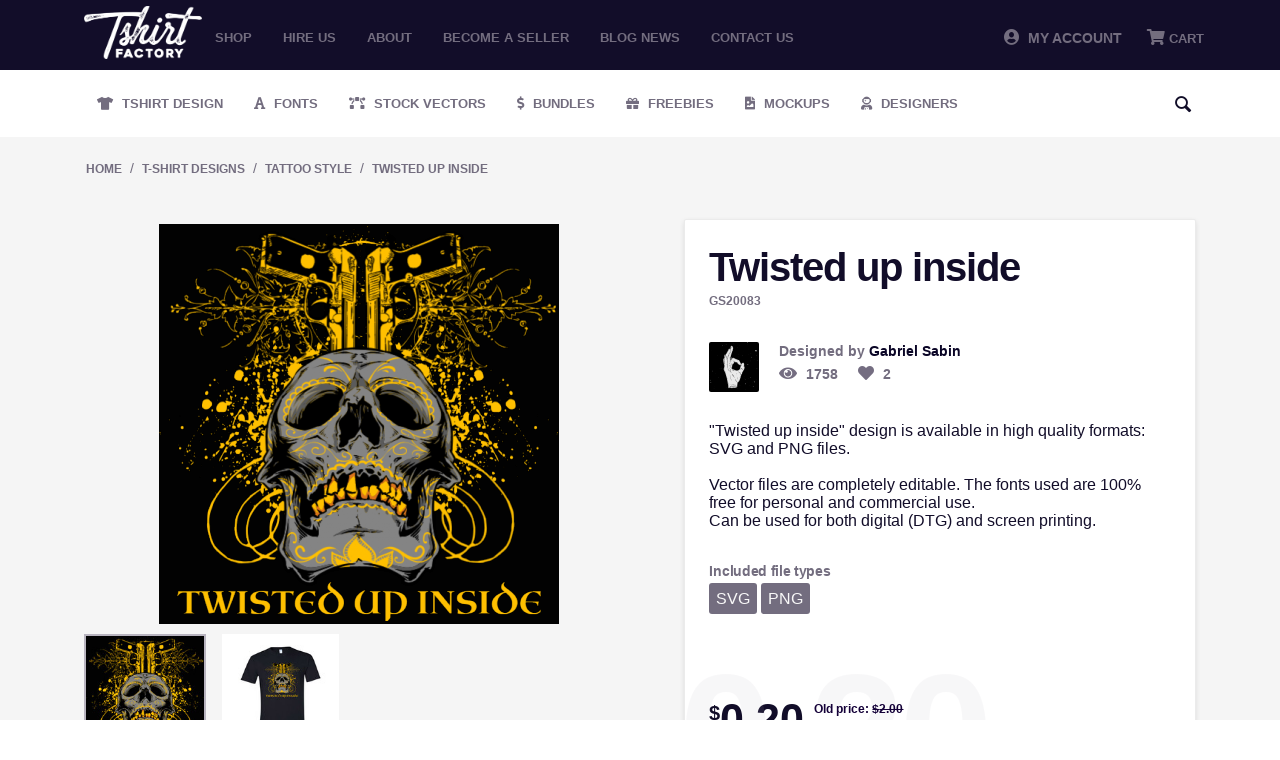

--- FILE ---
content_type: text/html; charset=utf-8
request_url: https://tshirt-factory.com/twisted-up-inside.html
body_size: 11735
content:
<!DOCTYPE html>
<html 
 lang="en" dir="ltr">
<head>
<!-- Global site tag (gtag.js) - Google Ads: 1014578833 -->
<script async src="https://www.googletagmanager.com/gtag/js?id=AW-1014578833"></script>

<meta name="google-site-verification" content="zwOgbOM3yEznFrIOZp2Lc1Is-vESIC7KQBzhw0Phrr8" />

<!-- <script type="text/javascript" src="//s7.addthis.com/js/300/addthis_widget.js#pubid=ra-5c82127322324700"></script> -->

<title>Twisted up inside Tee shirts | Tshirt-Factory</title>

<base href="https://tshirt-factory.com/" />
<meta http-equiv="Content-Type" content="text/html; charset=utf-8" data-ca-mode="" />
<meta name="viewport" content="initial-scale=1.0, width=device-width" />

<meta name="description" content="&quot;Twisted up inside&quot; design is available in high quality formats:SVG and PNG files.Vector files are completely editable. The fonts used are 100% free for personal and commercial use.Can be used for both digital (DTG) and screen printing." />


<meta name="keywords" content="bone,Bones,cranium,Dagger,de,dead,Death,decorative,design,designs,dia,element,eyes,flourish,flower,flowers,fun,gold,Golden,gun,guns,illiu,illustration,Los,muertos,nice,oldschool,skeleton,skeletons,skull,skulls,Style,tattoo,tattooed,tshirt,tshirts,vintage," />

    <link rel="canonical" href="https://tshirt-factory.com/twisted-up-inside.html" />




<meta property="og:title" content="Twisted up inside" /><meta property="og:type" content="article" /><meta property="og:url" content="https://tshirt-factory.com/twisted-up-inside.html" /><meta property="og:image" content="https://tshirt-factory.com/images/detailed/48/Twisted-up-inside-Tee-shirts-48980.png" /><!-- Inline script moved to the bottom of the page --><!-- Inline script moved to the bottom of the page --><!-- Inline script moved to the bottom of the page -->


<script type="application/ld+json">
{
  "@context": "https://schema.org",
  "@graph": [
    {
      "@type": "Organization",
      "@id": "https://tshirt-factory.com/#organization",
      "name": "Tshirt Factory",
      "url": "https://tshirt-factory.com/",
      "logo": {
        "@type": "ImageObject",
        "url": "https://tshirt-factory.com/images/logos/49/logo_d1jb-oa.png"
      },
      "sameAs": [
        "https://www.instagram.com/tshirtfactorycom_/"
      ]
    },
    {
      "@type": "WebSite",
      "@id": "https://tshirt-factory.com/#website",
      "url": "https://tshirt-factory.com/",
      "name": "Tshirt Factory",
      "publisher": {
        "@id": "https://tshirt-factory.com/#organization"
      }
    }
  ]
}
</script>


<link rel="dns-prefetch" href="//chimpstatic.com">
<link rel="dns-prefetch" href="//ajax.googleapis.com">
<link rel="dns-prefetch" href="//tshirt-factory.com">
<link rel="dns-prefetch" href="//www.google-analytics.com">
<link rel="dns-prefetch" href="//connect.facebook.net">
<link rel="dns-prefetch" href="//www.google.com">
<link rel="dns-prefetch" href="//static.hotjar.com">
<link rel="dns-prefetch" href="//www.gstatic.com">
<link rel="dns-prefetch" href="//script.hotjar.com">
<link rel="dns-prefetch" href="//www.facebook.com">
<link rel="dns-prefetch" href="//vars.hotjar.com">
<link rel="dns-prefetch" href="//in.hotjar.com">


<script id="mcjs">

!function(c,h,i,m,p){m=c.createElement(h),p=c.getElementsByTagName(h)[0],m.async=1,m.src=i,p.parentNode.insertBefore(m,p)}(document,"script","https://chimpstatic.com/mcjs-connected/js/users/971c3cc22317b675d8f79ed66/8aa49ab7a56100689bfca511b.js");

</script>

<!-- Google Tag Manager -->
<script>(function(w,d,s,l,i){w[l]=w[l]||[];w[l].push({'gtm.start':
new Date().getTime(),event:'gtm.js'});var f=d.getElementsByTagName(s)[0],
j=d.createElement(s),dl=l!='dataLayer'?'&l='+l:'';j.async=true;j.src=
'https://www.googletagmanager.com/gtm.js?id='+i+dl;f.parentNode.insertBefore(j,f);
})(window,document,'script','dataLayer','GTM-PWZGGBL');</script>
<!-- End Google Tag Manager -->

    <link href="" rel="shortcut icon" type="application/octet-stream" />


<link type="text/css" rel="stylesheet" href="https://tshirt-factory.com/var/cache/misc/assets/design/themes/tshirtfactory/css/standalone.c7d704a174cf3350c7e69187172099741768861857.css" />


		
		<!-- Inline script moved to the bottom of the page -->
	
					
							<!-- Inline script moved to the bottom of the page -->
							
					
							<!-- Inline script moved to the bottom of the page -->
						
				
		
	
<!-- Global site tag (gtag.js) - Google Analytics -->
<!-- Inline script moved to the bottom of the page -->
<!-- Inline script moved to the bottom of the page -->


	<!-- Inline script moved to the bottom of the page -->





</head>

<body class="products_view">
<!-- Google Tag Manager (noscript) -->
<noscript><iframe src="https://www.googletagmanager.com/ns.html?id=GTM-PWZGGBL"
height="0" width="0" style="display:none;visibility:hidden"></iframe></noscript>
<!-- End Google Tag Manager (noscript) -->

    
                        
        <div class="ty-tygh  " id="tygh_container">

        <div id="ajax_overlay" class="ty-ajax-overlay"></div>
<div id="ajax_loading_box" class="ty-ajax-loading-box"></div>

        <div class="cm-notification-container notification-container">
</div>

        <div class="ty-helper-container" id="tygh_main_container">
            
                 
                
<div class="tygh-top-panel clearfix">
    <div class="container-fluid  top-grid">
                    


    <div class="row-fluid ">                <div class="span2 logo_top mobile-hidden" >
                <div class="ty-logo-container">
    <a href="https://tshirt-factory.com/" title="">
        <img src="https://tshirt-factory.com/images/logos/49/logo_d1jb-oa.png" width="600" height="269" alt="Logo Tshirt Factory" class="ty-logo-container__image" />
    </a>
</div>
        </div>
                    


                    <div class="span10 top_menu mobile-hidden" >
                <ul class="ty-menu__items cm-responsive-menu">
        
            <li class="ty-menu__item ty-menu__menu-btn visible-phone">
                <a class="ty-menu__item-link">
                    <i class="ty-icon-short-list"></i>
                    <span>Menu</span>
                </a>
            </li>

                                            
                        <li class="ty-menu__item ty-menu__item-nodrop">
                                        <a  href="t-shirt-designs.html" class="ty-menu__item-link" >
                        Shop
                    </a>
                            </li>
                                            
                        <li class="ty-menu__item ty-menu__item-nodrop">
                                        <a  href="/hire-us.html" class="ty-menu__item-link" >
                        Hire us
                    </a>
                            </li>
                                            
                        <li class="ty-menu__item ty-menu__item-nodrop">
                                        <a  href="/about.html" class="ty-menu__item-link" >
                        About
                    </a>
                            </li>
                                            
                        <li class="ty-menu__item ty-menu__item-nodrop">
                                        <a  href="/become-a-seller.html" class="ty-menu__item-link" >
                        Become a seller
                    </a>
                            </li>
                                            
                        <li class="ty-menu__item ty-menu__item-nodrop">
                                        <a  href="https://blog.tshirt-factory.com/" class="ty-menu__item-link" >
                        Blog News
                    </a>
                            </li>
                                            
                        <li class="ty-menu__item ty-menu__item-nodrop">
                                        <a  href="/contact-us.html" class="ty-menu__item-link" >
                        Contact us
                    </a>
                            </li>
        
        

    </ul>
        </div>
                    


                    <div class="span4 header-account-cart mobile-hidden" >
                <div class=" top-messages">
        
    </div><div class=" top-balance">
        <div class="ty-wysiwyg-content"  data-ca-live-editor-object-id="0" data-ca-live-editor-object-type=""></div>
    </div><div class=" top-cart-content">
        
    <div class="ty-dropdown-box" id="cart_status_268">
         <div id="sw_dropdown_268" class="ty-dropdown-box__title cm-combination">
        <a href="https://tshirt-factory.com/index.php?dispatch=checkout.cart">
            
                                    <i class="fas fa-shopping-cart"></i>
                    <span class="ty-minicart-title empty-cart ty-hand">Cart</span>
                    <i class="ty-icon-down-micro"></i>
                            

        </a>
        </div>
        <div id="dropdown_268" class="cm-popup-box ty-dropdown-box__content hidden">
            
                <div class="cm-cart-content cm-cart-content-thumb cm-cart-content-delete">
                        <div class="ty-cart-items">





                                                            <div class="ty-cart-items__empty ty-center">Cart</div>
                                                    </div>

                                                <div class="cm-cart-buttons ty-cart-content__buttons buttons-container hidden">
                            <div class="ty-float-left">
                                <a href="https://tshirt-factory.com/index.php?dispatch=checkout.cart" rel="nofollow" class="ty-btn ty-btn__secondary">View cart</a>
                            </div>
                                                        <div class="ty-float-right">
                                <a href="https://tshirt-factory.com/index.php?dispatch=checkout.checkout" rel="nofollow" class="ty-btn ty-btn__primary">Checkout</a>
                            </div>
                                                    </div>
                        
                </div>
            

        </div>
    <!--cart_status_268--></div>



    </div><div class="ty-dropdown-box  top-my-account">
        <div id="sw_dropdown_263" class="ty-dropdown-box__title cm-combination unlogged">
            
                            <a><i class="fas fa-user-circle"></i>&nbsp; My Account</a>
                        

        </div>
        <div id="dropdown_263" class="cm-popup-box ty-dropdown-box__content hidden">
            

<div id="account_info_263">
        <ul class="ty-account-info">
    		<li class="ty-menu__item ty-menu__item-nodrop __myproducts">
		<a href="https://tshirt-factory.com/index.php?dispatch=wishlist.view" class="ty-menu__item-link">Wishlist</a>
		</li>
	    </ul>

    
    <div class="ty-account-info__buttons buttons-container">
                    <a href="https://tshirt-factory.com/index.php?dispatch=auth.login_form&amp;return_url=index.php%3Fdispatch%3Dproducts.view%26product_id%3D20083"  data-ca-target-id="login_block263" class="cm-dialog-opener cm-dialog-auto-size ty-btn ty-btn__secondary" rel="nofollow">Sign in</a><a href="https://tshirt-factory.com/index.php?dispatch=auth.login_form" rel="nofollow" class="ty-btn ty-btn__primary">Register</a>
                            <div  id="login_block263" class="hidden" title="Sign in">
                    <div class="ty-login-popup">
                        


        <form name="popup263_form" action="https://tshirt-factory.com/" method="post">
    <input type="hidden" name="return_url" value="index.php?dispatch=products.view&amp;product_id=20083" />
    <input type="hidden" name="redirect_url" value="index.php?dispatch=products.view&amp;product_id=20083" />

                <div class="ty-control-group">
            <label for="login_popup263" class="ty-login__filed-label ty-control-group__label cm-required cm-trim cm-email">E-mail</label>
            <input type="text" id="login_popup263" name="user_login" size="30" value="" class="ty-login__input cm-focus" />
        </div>

        <div class="ty-control-group ty-password-forgot">
            <label for="psw_popup263" class="ty-login__filed-label ty-control-group__label ty-password-forgot__label cm-required">Password</label><a href="https://tshirt-factory.com/index.php?dispatch=auth.recover_password" class="ty-password-forgot__a"  tabindex="5">Forgot your password?</a>
            <input type="password" id="psw_popup263" name="password" size="30" value="" class="ty-login__input" maxlength="32" />
        </div>

        

        
                            Or sign-in with another identity provider:
    <p class="ty-text-center">
    <input type="hidden" name="redirect_url" value="index.php?dispatch=products.view&amp;product_id=20083" /><a class="cm-login-provider ty-hybrid-auth__icon" data-idp="google"><img src="https://tshirt-factory.com/design/themes/tshirtfactory/media/images/addons/hybrid_auth/icons/flat_32x32/google.png" title="google" alt="google" /></a><a class="cm-login-provider ty-hybrid-auth__icon" data-idp="facebook"><img src="https://tshirt-factory.com/design/themes/tshirtfactory/media/images/addons/hybrid_auth/icons/flat_32x32/facebook.png" title="facebook" alt="facebook" /></a>    </p>

            <div class="buttons-container clearfix">
                <div class="ty-float-right">
                        
 
    <button  class="ty-btn__login ty-btn__secondary ty-btn" type="submit" name="dispatch[auth.login]" >Sign in</button>


                </div>
                <div class="ty-login__remember-me">
                    <label for="remember_me_popup263" class="ty-login__remember-me-label"><input class="checkbox" type="checkbox" name="remember_me" id="remember_me_popup263" value="Y" />Remember me</label>
                </div>
            </div>
        


            </form>
	

	


                    </div>
                </div>
                        </div>
<!--account_info_263--></div> 
        </div>
    </div>
        </div>
    </div>                


    <div class="row-fluid ">                <div class="span16 mobile-header desktop-hidden" >
                <div class=" mobile_logo">
        <div class="ty-logo-container">
    <a href="https://tshirt-factory.com/" title="">
        <img src="https://tshirt-factory.com/images/logos/49/logo_d1jb-oa.png" width="600" height="269" alt="Logo Tshirt Factory" class="ty-logo-container__image" />
    </a>
</div>
    </div><div class=" mobile-top__account">
        <div class="ty-wysiwyg-content"  data-ca-live-editor-object-id="0" data-ca-live-editor-object-type=""><a href="/profiles-update.html"><i class="fas fa-user-circle"></i></a></div>
    </div><div class=" search-opener">
        <div class="ty-wysiwyg-content"  data-ca-live-editor-object-id="0" data-ca-live-editor-object-type=""><span id="mobile-search__opener"><i class="fas fa-search"></i></span></div>
    </div><div class=" mobile_menu">
        


    <ul class="ty-menu__items cm-responsive-menu">
        
            <li class="ty-menu__item ty-menu__menu-btn visible-phone">
                <a class="ty-menu__item-link">
                    <i class="ty-icon-short-list"></i>
                    <span>Menu</span>
                </a>
            </li>

                                            
                        <li class="ty-menu__item ty-menu__item-nodrop">
                                        <a  href="t-shirt-designs.html" class="ty-menu__item-link" >
                        Shop
                    </a>
                            </li>
                                            
                        <li class="ty-menu__item ty-menu__item-nodrop">
                                        <a  href="/hire-us.html" class="ty-menu__item-link" >
                        Hire us
                    </a>
                            </li>
                                            
                        <li class="ty-menu__item ty-menu__item-nodrop">
                                        <a  href="/about.html" class="ty-menu__item-link" >
                        About
                    </a>
                            </li>
                                            
                        <li class="ty-menu__item ty-menu__item-nodrop">
                                        <a  href="/become-a-seller.html" class="ty-menu__item-link" >
                        Become a seller
                    </a>
                            </li>
                                            
                        <li class="ty-menu__item ty-menu__item-nodrop">
                                        <a  href="https://blog.tshirt-factory.com/" class="ty-menu__item-link" >
                        Blog News
                    </a>
                            </li>
                                            
                        <li class="ty-menu__item ty-menu__item-nodrop">
                                        <a  href="/contact-us.html" class="ty-menu__item-link" >
                        Contact us
                    </a>
                            </li>
        
        

    </ul>



    </div><div class=" mobile_cart">
        
    <div class="ty-dropdown-box" id="cart_status_411">
         <div id="sw_dropdown_411" class="ty-dropdown-box__title cm-combination">
        <a href="https://tshirt-factory.com/index.php?dispatch=checkout.cart">
            
                                    <i class="fas fa-shopping-cart"></i>
                    <span class="ty-minicart-title empty-cart ty-hand">Cart</span>
                    <i class="ty-icon-down-micro"></i>
                            

        </a>
        </div>
        <div id="dropdown_411" class="cm-popup-box ty-dropdown-box__content hidden">
            
                <div class="cm-cart-content cm-cart-content-thumb cm-cart-content-delete">
                        <div class="ty-cart-items">





                                                            <div class="ty-cart-items__empty ty-center">Cart</div>
                                                    </div>

                                                <div class="cm-cart-buttons ty-cart-content__buttons buttons-container hidden">
                            <div class="ty-float-left">
                                <a href="https://tshirt-factory.com/index.php?dispatch=checkout.cart" rel="nofollow" class="ty-btn ty-btn__secondary">View cart</a>
                            </div>
                                                        <div class="ty-float-right">
                                <a href="https://tshirt-factory.com/index.php?dispatch=checkout.checkout" rel="nofollow" class="ty-btn ty-btn__primary">Checkout</a>
                            </div>
                                                    </div>
                        
                </div>
            

        </div>
    <!--cart_status_411--></div>



    </div><div class=" mobile-search">
        <div class="ty-search-block">
    <form action="https://tshirt-factory.com/" name="search_form" method="get">
        <input type="hidden" name="subcats" value="Y" />
        <input type="hidden" name="pcode_from_q" value="Y" />
        <input type="hidden" name="pshort" value="Y" />
        <input type="hidden" name="pfull" value="Y" />
        <input type="hidden" name="pname" value="Y" />
        <input type="hidden" name="pkeywords" value="Y" />
        <input type="hidden" name="search_performed" value="Y" />

        


        <input type="text" name="q" value="" id="search_input" title="Search" class="ty-search-block__input cm-hint" /><div class="search-options"><button class="sr-dropbtn"><i class="fas fa-sliders-h"></i></button><input type="hidden" name="pfull" value="N" /><input type="hidden" name="search_tags" value="N" /><input type="hidden" name="match" value="any" /><div class="sr-dropdown-content"><input type="checkbox" name="search_tags" value="Y" > Tags<br><input type="checkbox" name="pfull" value="Y" > Description<br><input type="checkbox" name="match" value="all" > Exact Search<br><br></div></div><button title="Search" class="ty-search-magnifier" type="submit"><i class="ty-icon-search"></i></button>
<input type="hidden" name="dispatch" value="products.search" />
        
    </form>
</div>


    </div>
        </div>
    </div>
</div>
</div>

<div class="tygh-header clearfix">
    <div class="container-fluid  header-grid">
                    


    <div class="row-fluid ">                <div class="span16 secondary-menu mobile-hidden" >
                <ul class="ty-menu__items cm-responsive-menu desktopMenu">
        
            <li class="ty-menu__item ty-menu__menu-btn visible-phone">
                <a class="ty-menu__item-link">
                    <i class="ty-icon-short-list"></i>
                    <span>Menu</span>
                </a>
            </li>

                                            
                        <li class="ty-menu__item ty-menu__item-nodrop __design">
                                        <a class="ty-menu__item-link" href="/t-shirt-designs.html">
                        Tshirt Design
                    </a>
                            </li>
                                            
                        <li class="ty-menu__item ty-menu__item-nodrop __fonts">
                                        <a class="ty-menu__item-link" href="/fonts.html">
                        Fonts
                    </a>
                            </li>
                                            
                        <li class="ty-menu__item ty-menu__item-nodrop __vectors">
                                        <a class="ty-menu__item-link" href="/stock-vectors.html">
                        Stock Vectors
                    </a>
                            </li>
                                            
                        <li class="ty-menu__item ty-menu__item-nodrop __bundles">
                                        <a class="ty-menu__item-link" target="_blank" href="https://graphicloot.com">
                        Bundles
                    </a>
                            </li>
                                            
                        <li class="ty-menu__item ty-menu__item-nodrop __freebies">
                                        <a class="ty-menu__item-link" href="https://mygraphichunt.com">
                        Freebies
                    </a>
                            </li>

                    <li class="ty-menu__item ty-menu__item-nodrop __mockups">
                                        <a class="ty-menu__item-link" href="/mockups-en.html">
                        Mockups
                    </a>
                    </li>
                                            
                        <li class="ty-menu__item ty-menu__item-nodrop __designers">
                                        <a href="/index.php?dispatch=seller.list" class="ty-menu__item-link">
                        Designers
                    </a>
                            </li>
        
				<li class="ty-menu__item ty-menu__item-nodrop __designers __search"> <i class="ty-icon-search search-open"></i><div class="ty-search-block">
    <form action="https://tshirt-factory.com/" name="search_form" method="get">
        <input type="hidden" name="subcats" value="Y" />
        <input type="hidden" name="pcode_from_q" value="Y" />
        <input type="hidden" name="pshort" value="Y" />
        <input type="hidden" name="pfull" value="Y" />
        <input type="hidden" name="pname" value="Y" />
        <input type="hidden" name="pkeywords" value="Y" />
        <input type="hidden" name="search_performed" value="Y" />

        


        <input type="text" name="q" value="" id="search_input471" title="Search" class="ty-search-block__input cm-hint" /><div class="search-options"><button class="sr-dropbtn"><i class="fas fa-sliders-h"></i></button><input type="hidden" name="pfull" value="N" /><input type="hidden" name="search_tags" value="N" /><input type="hidden" name="match" value="any" /><div class="sr-dropdown-content"><input type="checkbox" name="search_tags" value="Y" > Tags<br><input type="checkbox" name="pfull" value="Y" > Description<br><input type="checkbox" name="match" value="all" > Exact Search<br><br></div></div><button title="Search" class="ty-search-magnifier" type="submit"><i class="ty-icon-search"></i></button>
<input type="hidden" name="dispatch" value="products.search" />
        
    </form>
</div>
</li>

</ul>



<div class="secondary-menu_mobile mobileMenu">
    <a href="/t-shirt-designs.html" class="_design" title="Tshirt Design">Tshirt Design</a>
    <a href="/fonts.html" class="_fonts" title="Fonts">Fonts</a>
    <a href="/stock-vectors.html" class="_vectors" title="Stock Vectors">Stock Vectors</a>
    <a href="https://graphicloot.com/" target="_blank" class="_bundles" title="Bundles">Bundles</a>
    <a href="/freebies.html" class="_freebies" title="Freebies">Freebies</a>
    <a href="/index.php?dispatch=seller.list" class="_designers"  title="Designers">Designers</a>
</div>
<span class="secondary-menu_mobile__scroll "></span>
        </div>
    </div>                


                


    <div class="row-fluid ">                <div class="span16 desktop-hidden" >
                <ul class="ty-menu__items cm-responsive-menu desktopMenu">
        
            <li class="ty-menu__item ty-menu__menu-btn visible-phone">
                <a class="ty-menu__item-link">
                    <i class="ty-icon-short-list"></i>
                    <span>Menu</span>
                </a>
            </li>

                                            
                        <li class="ty-menu__item ty-menu__item-nodrop __design">
                                        <a class="ty-menu__item-link" href="/t-shirt-designs.html">
                        Tshirt Design
                    </a>
                            </li>
                                            
                        <li class="ty-menu__item ty-menu__item-nodrop __fonts">
                                        <a class="ty-menu__item-link" href="/fonts.html">
                        Fonts
                    </a>
                            </li>
                                            
                        <li class="ty-menu__item ty-menu__item-nodrop __vectors">
                                        <a class="ty-menu__item-link" href="/stock-vectors.html">
                        Stock Vectors
                    </a>
                            </li>
                                            
                        <li class="ty-menu__item ty-menu__item-nodrop __bundles">
                                        <a class="ty-menu__item-link" target="_blank" href="https://graphicloot.com">
                        Bundles
                    </a>
                            </li>
                                            
                        <li class="ty-menu__item ty-menu__item-nodrop __freebies">
                                        <a class="ty-menu__item-link" href="https://mygraphichunt.com">
                        Freebies
                    </a>
                            </li>

                    <li class="ty-menu__item ty-menu__item-nodrop __mockups">
                                        <a class="ty-menu__item-link" href="/mockups-en.html">
                        Mockups
                    </a>
                    </li>
                                            
                        <li class="ty-menu__item ty-menu__item-nodrop __designers">
                                        <a href="/index.php?dispatch=seller.list" class="ty-menu__item-link">
                        Designers
                    </a>
                            </li>
        
				<li class="ty-menu__item ty-menu__item-nodrop __designers __search"> <i class="ty-icon-search search-open"></i><div class="ty-search-block">
    <form action="https://tshirt-factory.com/" name="search_form" method="get">
        <input type="hidden" name="subcats" value="Y" />
        <input type="hidden" name="pcode_from_q" value="Y" />
        <input type="hidden" name="pshort" value="Y" />
        <input type="hidden" name="pfull" value="Y" />
        <input type="hidden" name="pname" value="Y" />
        <input type="hidden" name="pkeywords" value="Y" />
        <input type="hidden" name="search_performed" value="Y" />

        


        <input type="text" name="q" value="" id="search_input443" title="Search" class="ty-search-block__input cm-hint" /><div class="search-options"><button class="sr-dropbtn"><i class="fas fa-sliders-h"></i></button><input type="hidden" name="pfull" value="N" /><input type="hidden" name="search_tags" value="N" /><input type="hidden" name="match" value="any" /><div class="sr-dropdown-content"><input type="checkbox" name="search_tags" value="Y" > Tags<br><input type="checkbox" name="pfull" value="Y" > Description<br><input type="checkbox" name="match" value="all" > Exact Search<br><br></div></div><button title="Search" class="ty-search-magnifier" type="submit"><i class="ty-icon-search"></i></button>
<input type="hidden" name="dispatch" value="products.search" />
        
    </form>
</div>
</li>

</ul>



<div class="secondary-menu_mobile mobileMenu">
    <a href="/t-shirt-designs.html" class="_design" title="Tshirt Design">Tshirt Design</a>
    <a href="/fonts.html" class="_fonts" title="Fonts">Fonts</a>
    <a href="/stock-vectors.html" class="_vectors" title="Stock Vectors">Stock Vectors</a>
    <a href="https://graphicloot.com/" target="_blank" class="_bundles" title="Bundles">Bundles</a>
    <a href="/freebies.html" class="_freebies" title="Freebies">Freebies</a>
    <a href="/index.php?dispatch=seller.list" class="_designers"  title="Designers">Designers</a>
</div>
<span class="secondary-menu_mobile__scroll "></span>
        </div>
    </div>
</div>
</div>

<div class="tygh-content clearfix">
    <div class="container-fluid  content-grid">
                    


    <div class="row-fluid ">                <div class="span16 breadcrumbs-grid" >
                <div id="breadcrumbs_10">

            <div itemscope itemtype="http://schema.org/BreadcrumbList" class="ty-breadcrumbs clearfix">
            <span itemprop="itemListElement" itemscope itemtype="http://schema.org/ListItem"><a itemprop="item" href="https://tshirt-factory.com/" class="ty-breadcrumbs__a"><meta itemprop="position" content="1" /><meta itemprop="name" content="Home" />Home</a></span><span class="ty-breadcrumbs__slash">/</span><span itemprop="itemListElement" itemscope itemtype="http://schema.org/ListItem"><a itemprop="item" href="https://tshirt-factory.com/t-shirt-designs.html" class="ty-breadcrumbs__a"><meta itemprop="position" content="2" /><meta itemprop="name" content="T-Shirt Designs" />T-Shirt Designs</a></span><span class="ty-breadcrumbs__slash">/</span><span itemprop="itemListElement" itemscope itemtype="http://schema.org/ListItem"><a itemprop="item" href="https://tshirt-factory.com/cyber-monday-sale.html" class="ty-breadcrumbs__a"><meta itemprop="position" content="3" /><meta itemprop="name" content="Tattoo style" />Tattoo style</a></span><span class="ty-breadcrumbs__slash">/</span><span itemprop="itemListElement" itemscope itemtype="http://schema.org/ListItem"><a itemprop="item" href="https://tshirt-factory.com/twisted-up-inside.html" class="ty-breadcrumbs__a"><meta itemprop="position" content="4" /><meta itemprop="name" content="Twisted up inside" />Twisted up inside</a></span>	<div class="ty-product-switcher">
	    <a class="ty-product-switcher__a ty-product-switcher__a-left " href="https://tshirt-factory.com/twin-headed-crow.html" title="Prev" ><i class="ty-product-switcher__icon ty-icon-left-circle"></i></a>
	        <span class="switcher-selected-product">6919</span>
	        <span>of</span>
	        <span class="switcher-total">7569</span>
	    <a class="ty-product-switcher__a ty-product-switcher__a-right " href="https://tshirt-factory.com/two-hands.html" title="Next" ><i class="ty-product-switcher__icon ty-icon-right-circle"></i></a>
	</div>

        </div>
        <!--breadcrumbs_10--></div>
        </div>
    </div>                


    <div class="row-fluid ">                <div class="span16 main-content-grid" >
                <!-- Inline script moved to the bottom of the page -->
<div class="ty-product-bigpicture">
    
                                    
    
    































            <div class="ty-product-bigpicture__left">
                <div class="ty-product-bigpicture__left-wrapper">


                    
                                                    <div class="ty-product-bigpicture__img  cm-reload-20083 ty-product-bigpicture__as-thumbs" id="product_images_20083_update">
                                
    
    
    
<div class="ty-product-img cm-preview-wrapper">
<a id="det_img_link_200836973242d98bf0_48980" data-ca-image-id="preview[product_images_200836973242d98bf0]" class="cm-image-previewer cm-previewer ty-previewer" data-ca-image-width="400" data-ca-image-height="400" href="https://tshirt-factory.com/images/detailed/48/Twisted-up-inside-Tee-shirts-48980.png" title=""><img  class="ty-pict   "  id="det_img_200836973242d98bf0_48980"  src="https://tshirt-factory.com/images/detailed/48/Twisted-up-inside-Tee-shirts-48980.png" alt="" title=""  />
<span class="ty-previewer__icon hidden-phone"></span></a>

                                        <a id="det_img_link_200836973242d98bf0_48981" data-ca-image-id="preview[product_images_200836973242d98bf0]" class="cm-image-previewer hidden cm-previewer ty-previewer" data-ca-image-width="800" data-ca-image-height="800" href="https://tshirt-factory.com/images/detailed/48/Twisted-up-inside-Tee-shirts-48981.png" title=""><img  class="ty-pict   "  id="det_img_200836973242d98bf0_48981"  src="https://tshirt-factory.com/images/detailed/48/Twisted-up-inside-Tee-shirts-48981.png" alt="" title=""  />
<span class="ty-previewer__icon hidden-phone"></span></a>
    </div>

            <div class="ty-product-thumbnails ty-center cm-image-gallery" id="images_preview_200836973242d98bf0" style="width: px;">
            <a data-ca-gallery-large-id="det_img_link_200836973242d98bf0_48980" class="cm-thumbnails-mini active ty-product-thumbnails__item"><img  class="ty-pict   "  id="det_img_200836973242d98bf0_48980_mini"  src="https://tshirt-factory.com/images/thumbnails/172/172/detailed/48/Twisted-up-inside-Tee-shirts-48980.jpg" alt="" title=""  />
</a><a data-ca-gallery-large-id="det_img_link_200836973242d98bf0_48981" class="cm-thumbnails-mini ty-product-thumbnails__item"><img  class="ty-pict   "  id="det_img_200836973242d98bf0_48981_mini"  src="https://tshirt-factory.com/images/thumbnails/172/172/detailed/48/Twisted-up-inside-Tee-shirts-48981.jpg" alt="" title=""  />
</a>        </div>
    

<!-- Inline script moved to the bottom of the page -->
<!-- Inline script moved to the bottom of the page -->



                            <!--product_images_20083_update--></div>
                                            

                </div>
                
            </div>


            <div class="ty-product-bigpicture__right">
                
                                            <div class="product_info--title">
                        <h1 class="ty-product-block-title" ><bdi>Twisted up inside</bdi></h1>
                        </div>
                                    
       
                    <div class="ty-product-block__sku">
                                                            <div class="ty-control-group ty-sku-item cm-hidden-wrapper cm-reload-20083" id="sku_update_20083">
            <input type="hidden" name="appearance[show_sku]" value="1" />
                            <label class="ty-control-group__label" id="sku_20083">CODE:</label>
                        <span class="ty-control-group__item">GS20083</span>
        <!--sku_update_20083--></div>
    
                    </div>

                    <div class="product_info__on_page">
                        <div class="info_avatar">
                            <img src="/images/avatars/avatar_16965_1526545921.jpg" />
                        </div>
                        <div class="info_designer_views">
                            <div class="info_designer">
                                <span>Designed by <p><a href="https://tshirt-factory.com/gabriel-sabin-en.html">Gabriel Sabin</a></p></span>
                            </div>
                            <div class="info_views">
                                <i class="fas fa-eye"> </i><span> 1758 </span>
                                <span data-id="20083" onClick="like('20083');"><i class="fas fa-heart  " > </i><span> 2 </span></span>
                            </div>
                        </div>
                    </div>

                    <div class="product_terms">
                        <span>
                            "Twisted up inside" design is available in high quality formats:<br />
	SVG and PNG files.<br />
	<br />
	Vector files are completely editable. The fonts used are 100% free for personal and commercial use.<br />
	Can be used for both digital (DTG) and screen printing.
                        </span>
                    </div>

										
                    <div class="product_included_types">
						<p>Included file types</p>
													<span>SVG</span>
													<span>PNG</span>
						                    </div>
					
					
									
										<form action="https://tshirt-factory.com/" method="post" name="product_form_20083" enctype="multipart/form-data" class="cm-disable-empty-files  cm-ajax cm-ajax-full-render cm-ajax-status-middle ">
<input type="hidden" name="result_ids" value="cart_status*,wish_list*,checkout*,account_info*" />
<input type="hidden" name="redirect_url" value="index.php?dispatch=products.view&amp;product_id=20083" />
<input type="hidden" name="product_data[20083][product_id]" value="20083" />


																									
					<div class="prices-container price-wrap">


													<div class="ty-product-block__price-actual">
								    <span class="cm-reload-20083 ty-price-update" id="price_update_20083">
        <input type="hidden" name="appearance[show_price_values]" value="1" />
        <input type="hidden" name="appearance[show_price]" value="1" />
                                
                                    <span class="ty-price" id="line_discounted_price_20083"><bdi><span class="ty-price-num">$</span><span id="sec_discounted_price_20083" class="ty-price-num">0.20</span></bdi></span>
                            

                        <!--price_update_20083--></span>

							</div>
																			<div class="ty-product-block__price-actual price-bg">
								    <span class="cm-reload-20083 ty-price-update" id="price_update_20083">
        <input type="hidden" name="appearance[show_price_values]" value="1" />
        <input type="hidden" name="appearance[show_price]" value="1" />
                                
                                    <span class="ty-price" id="line_discounted_price_20083"><bdi><span class="ty-price-num">$</span><span id="sec_discounted_price_20083" class="ty-price-num">0.20</span></bdi></span>
                            

                        <!--price_update_20083--></span>

							</div>
						
													<div class="ty-product-bigpicture__prices">
								            <span class="cm-reload-20083" id="old_price_update_20083">
            
                            <span class="ty-list-price ty-nowrap" id="line_old_price_20083">Old price: <span class="ty-strike"><bdi><span class="ty-list-price ty-nowrap">$</span><span id="sec_old_price_20083" class="ty-list-price ty-nowrap">2.00</span></bdi></span></span>
                        

        <!--old_price_update_20083--></span>
    						
														    <br />
								            <span class="cm-reload-20083" id="line_discount_update_20083">
            <input type="hidden" name="appearance[show_price_values]" value="1" />
            <input type="hidden" name="appearance[show_list_discount]" value="1" />
                            <span class="ty-list-price ty-save-price ty-nowrap" id="line_discount_value_20083">You save: <bdi><span class="ty-list-price ty-nowrap">$</span><span id="sec_discount_value_20083" class="ty-list-price ty-nowrap">1.80</span></bdi>&nbsp;(<span id="prc_discount_value_20083" class="ty-list-price ty-nowrap">90</span>%)</span>
                    <!--line_discount_update_20083--></span>
    

							</div>
											</div>
				
					 
					<div class="ty-product-bigpicture__sidebar-bottom">
					
						
					
												<div class="ty-product-block__button">
							                            
                            

														<div class="cm-reload-20083 " id="add_to_cart_update_20083">
<input type="hidden" name="appearance[show_add_to_cart]" value="1" />
<input type="hidden" name="appearance[show_list_buttons]" value="1" />
<input type="hidden" name="appearance[but_role]" value="big" />
<input type="hidden" name="appearance[quick_view]" value="" />



                    
 
    <button id="button_cart_20083" class="ty-btn__primary ty-btn__big ty-btn__add-to-cart cm-form-dialog-closer ty-btn" type="submit" name="dispatch[checkout.add..20083]" >Add to cart</button>


    


        
 
    <a  class="ty-btn ty-btn__text ty-add-to-wish cm-submit text-button " id="button_wishlist_20083" data-ca-dispatch="dispatch[wishlist.add..20083]">Wishlist</a>





<!--add_to_cart_update_20083--></div>

                            														
							
                            <a href="https://dtf-printing.com/product/custom-transfer-film-t-shirt/" class="ty-btn__primary ty-btn__big  cm-form-dialog-closer ty-btn">Create a transfer film with this design</a>

							                            
						</div>
						    <!-- <div class="addthis_inline_share_toolbox_avvg"></div> -->
											</div>
					
										</form>

				                
                <div class="product_info_bottom">
                	<span>This product is electronically distributed and your order can be downloaded only after the payment is complete.</span><br /><br />
               	 <span class="license__type">License type – Extended License</span>
                </div>
                
                <br />
                <a href="https://tshirt-factory.com/report-copyright-complain.html?product_id=20083">Report copyright complain</a>

                <div class="product_tags">
											<a href="https://tshirt-factory.com/index.php?dispatch=tags.view&amp;tag=bone">bone</a>
											<a href="https://tshirt-factory.com/index.php?dispatch=tags.view&amp;tag=bones">bones</a>
											<a href="https://tshirt-factory.com/index.php?dispatch=tags.view&amp;tag=cranium">cranium</a>
											<a href="https://tshirt-factory.com/index.php?dispatch=tags.view&amp;tag=dagger">dagger</a>
											<a href="https://tshirt-factory.com/index.php?dispatch=tags.view&amp;tag=de">de</a>
											<a href="https://tshirt-factory.com/index.php?dispatch=tags.view&amp;tag=dead">dead</a>
											<a href="https://tshirt-factory.com/index.php?dispatch=tags.view&amp;tag=death">death</a>
											<a href="https://tshirt-factory.com/index.php?dispatch=tags.view&amp;tag=decorative">decorative</a>
											<a href="https://tshirt-factory.com/index.php?dispatch=tags.view&amp;tag=design">design</a>
											<a href="https://tshirt-factory.com/index.php?dispatch=tags.view&amp;tag=designs">designs</a>
											<a href="https://tshirt-factory.com/index.php?dispatch=tags.view&amp;tag=dia">dia</a>
											<a href="https://tshirt-factory.com/index.php?dispatch=tags.view&amp;tag=element">element</a>
											<a href="https://tshirt-factory.com/index.php?dispatch=tags.view&amp;tag=eyes">eyes</a>
											<a href="https://tshirt-factory.com/index.php?dispatch=tags.view&amp;tag=flourish">flourish</a>
											<a href="https://tshirt-factory.com/index.php?dispatch=tags.view&amp;tag=flower">flower</a>
											<a href="https://tshirt-factory.com/index.php?dispatch=tags.view&amp;tag=flowers">flowers</a>
											<a href="https://tshirt-factory.com/index.php?dispatch=tags.view&amp;tag=fun">fun</a>
											<a href="https://tshirt-factory.com/index.php?dispatch=tags.view&amp;tag=gold">gold</a>
											<a href="https://tshirt-factory.com/index.php?dispatch=tags.view&amp;tag=golden">golden</a>
											<a href="https://tshirt-factory.com/index.php?dispatch=tags.view&amp;tag=gun">gun</a>
											<a href="https://tshirt-factory.com/index.php?dispatch=tags.view&amp;tag=guns">guns</a>
											<a href="https://tshirt-factory.com/index.php?dispatch=tags.view&amp;tag=illiu">illiu</a>
											<a href="https://tshirt-factory.com/index.php?dispatch=tags.view&amp;tag=illustration">illustration</a>
											<a href="https://tshirt-factory.com/index.php?dispatch=tags.view&amp;tag=los">los</a>
											<a href="https://tshirt-factory.com/index.php?dispatch=tags.view&amp;tag=muertos">muertos</a>
											<a href="https://tshirt-factory.com/index.php?dispatch=tags.view&amp;tag=nice">nice</a>
											<a href="https://tshirt-factory.com/index.php?dispatch=tags.view&amp;tag=oldschool">oldschool</a>
											<a href="https://tshirt-factory.com/index.php?dispatch=tags.view&amp;tag=skeleton">skeleton</a>
											<a href="https://tshirt-factory.com/index.php?dispatch=tags.view&amp;tag=skeletons">skeletons</a>
											<a href="https://tshirt-factory.com/index.php?dispatch=tags.view&amp;tag=skull">skull</a>
											<a href="https://tshirt-factory.com/index.php?dispatch=tags.view&amp;tag=skulls">skulls</a>
											<a href="https://tshirt-factory.com/index.php?dispatch=tags.view&amp;tag=style">style</a>
											<a href="https://tshirt-factory.com/index.php?dispatch=tags.view&amp;tag=tattoo">tattoo</a>
											<a href="https://tshirt-factory.com/index.php?dispatch=tags.view&amp;tag=tattooed">tattooed</a>
											<a href="https://tshirt-factory.com/index.php?dispatch=tags.view&amp;tag=tshirt">tshirt</a>
											<a href="https://tshirt-factory.com/index.php?dispatch=tags.view&amp;tag=tshirts">tshirts</a>
											<a href="https://tshirt-factory.com/index.php?dispatch=tags.view&amp;tag=vintage">vintage</a>
											<a href="https://tshirt-factory.com/index.php?dispatch=tags.view&amp;tag=weapon">weapon</a>
											<a href="https://tshirt-factory.com/index.php?dispatch=tags.view&amp;tag=weapons">weapons</a>
					                </div>

                
                


                                

                    
                            </div>
            <div class="clearfix"></div>
        
    


    
            
            


                                                                                                                    
            
                                                <h3 class="tab-list-title" id="discussion">Reviews</h3>
                            
            <div id="content_discussion" class="ty-wysiwyg-content content-discussion">
                                                    
    <div class="discussion-block" id="content_discussion_block">
        
        
        <div id="posts_list_20083" class="post-review_item">
                            <p class="ty-no-items">Be the first one to review this item</p>
                    <!--posts_list_20083--></div>
        <div class="full-width_review">
                    
    
        
    
    
            
 

    <a href="https://tshirt-factory.com/index.php?dispatch=discussion.get_user_login_form&amp;return_url=index.php%3Fdispatch%3Dproducts.view%26product_id%3D20083%26selected_section%3Ddiscussion%23discussion"  class="ty-btn cm-dialog-opener cm-dialog-auto-size ty-btn__primary "  rel="nofollow" data-ca-target-id="new_discussion_post_login_form_popup" title="Sign in">Write a review</a>

    

                </div>

                                </div>


                            
            </div>
            

                    

    </div>


<style>
a.ty-btn__primary.ty-btn__big.cm-form-dialog-closer.ty-btn {
    margin-left: 0;
}
a.ty-btn.ty-btn__secondary.ext {
    width: 241px;
    background: #7740f4;
}
</style>




    

<!-- Inline script moved to the bottom of the page -->
        </div>
    </div>
</div>
</div>


<div class="tygh-footer clearfix" id="tygh_footer">
    <div class="container-fluid  ty-footer-grid">
                    


    <div class="row-fluid ">                <div class="span16 footer-content ty-footer-menu" >
                <div class="row-fluid ">                <div class="span5 " >
                <div class=" footer-logo">
        <div class="ty-logo-container">
    <a href="https://tshirt-factory.com/" title="">
        <img src="https://tshirt-factory.com/images/logos/49/logo_d1jb-oa.png" width="600" height="269" alt="Logo Tshirt Factory" class="ty-logo-container__image" />
    </a>
</div>
    </div><div class=" footer-text">
        <div class="ty-wysiwyg-content"  data-ca-live-editor-object-id="0" data-ca-live-editor-object-type=""><p>Tshirt Factory is the first marketplace for t shirt designs enthusiasts.</p>
<p>bring your creative projects to life with ready-to-use design assets from independent creators around the world.</p></div>
    </div>
        </div>
                    


                    <div class="span2 " >
                <div class=" footer-information">
        <div class="ty-wysiwyg-content"  data-ca-live-editor-object-id="0" data-ca-live-editor-object-type=""><p> Information </p>
<a href="/hire-us.html">Hire us</a>
<a href="/about-us.html">About us</a>
<a href="/become-a-seller.html">Become a seller</a>
<a href="https://blog.tshirt-factory.com/" target="_blank">Blog news</a></div>
    </div>
        </div>
                    


                    <div class="span2 " >
                <div class=" footer-information">
        <div class="ty-wysiwyg-content"  data-ca-live-editor-object-id="0" data-ca-live-editor-object-type=""><p> Company </p>
<a href="/license-terms.html">License Terms</a>
<a href="/terms-of-use.html">Terms of use</a>
<a href="/privacy-policy.html">Privacy Policy</a>
<a href="/cookies-policy.html">Cookies Policy</a>
<a href="/author-terms.html">Author terms</a>
<a href="/contact-us.html">Contact us</a></div>
    </div>
        </div>
                    


                    <div class="span7 " >
                <div class=" footer-social">
        <div class="ty-wysiwyg-content"  data-ca-live-editor-object-id="0" data-ca-live-editor-object-type=""><p>Follow us</p>
<a href="https://www.facebook.com/tshirtfactorycom"><i class="fab fa-facebook"></i></a>
<a href="https://twitter.com/tshirt_factory"><i class="fab fa-twitter-square"></i></a>
<a href="https://www.instagram.com/tshirtfactorycom_">/<i class="fab fa-instagram"></i></a>
<a href="https://www.youtube.com/channel/UC2w5FQzaI4TEYLNHSTQe8Ng"><i class="fab fa-youtube-square"></i></a>
<a href="https://www.pinterest.com/barkone/"><i class="fab fa-pinterest-square"></i></a>
<a href="https://www.behance.net/tshirt-factory"><i class="fab fa-behance-square"></i></a></div>
    </div><div class=" subscribe-wd">
        <div class="ty-footer-form-block ty-footer-form-block--responsive">
    <form action="https://tshirt-factory.com/" method="post" name="subscribe_form" class="cm-processing-personal-data">
        <input type="hidden" name="redirect_url" value="index.php?dispatch=products.view&amp;product_id=20083" />
        <input type="hidden" name="newsletter_format" value="2" />

        <h3 class="ty-footer-form-block__title">Subscribe to our newsletter</h3>

        

        <div class="ty-footer-form-block__form-container">
            <div class="ty-footer-form-block__form ty-control-group ty-input-append cm-block-add-subscribe">
                <label class="cm-required cm-email hidden" for="subscr_email12">E-mail</label>
                <input type="text" name="subscribe_email" id="subscr_email12" size="20" value="Enter e-mail address" class="cm-hint ty-input-text" />
                <button title="Go" class="ty-btn-go" type="submit"><i class="ty-btn-go__icon ty-icon-right-dir"></i></button>
<input type="hidden" name="dispatch" value="newsletters.add_subscriber" />
            </div>
        </div>

        

    </form>
</div>

    </div>
        </div>
    </div>
        </div>
    </div>                


    <div class="row-fluid ">                <div class="span16 ty-footer-grid__full-width footer-copyright" >
                <div class="row-fluid ">                <div class="span8 " >
                <div class="    ty-float-left">
        <p class="bottom-copyright">
    &copy;
            2008 -
        
    2026 Tshirt Factory Limited. </a>
</p>
    </div>
        </div>
                    


                    <div class="span8 " >
                <div class=" ty-float-right">
        <div class="ty-payment-icons">
    
    <span class="ty-payment-icons__item twocheckout">&nbsp;</span>
    <span class="ty-payment-icons__item paypal">&nbsp;</span>
    <span class="ty-payment-icons__item mastercard">&nbsp;</span>
    <span class="ty-payment-icons__item visa">&nbsp;</span>
    

</div>

    </div>
        </div>
    </div>
        </div>
    </div>
</div>
</div>

    
    

            

        <!--tygh_main_container--></div>

        
<!-- Inline script moved to the bottom of the page -->
        <!--tygh_container--></div>

        
<script type="text/javascript" src="https://tshirt-factory.com/var/cache/misc/assets/js/tygh/scripts-93c161280a895e88408098d146abfb641768861857.js"></script>
<script type="text/javascript">
(function(_, $) {

    _.tr({
        cannot_buy: 'You cannot buy the product with these option variants',
        no_products_selected: 'No products selected',
        error_no_items_selected: 'No items selected! At least one check box must be selected to perform this action.',
        delete_confirmation: 'Are you sure you want to delete the selected items?',
        text_out_of_stock: 'Out of stock',
        items: 'item(s)',
        text_required_group_product: 'Please select a product for the required group [group_name]',
        save: 'Save',
        close: 'Close',
        notice: 'Notice',
        warning: 'Warning',
        error: 'Error',
        empty: 'Empty',
        text_are_you_sure_to_proceed: 'Are you sure you want to proceed?',
        text_invalid_url: 'You have entered an invalid URL',
        error_validator_email: 'The email address in the <b>[field]<\/b> field is invalid.',
        error_validator_phone: 'The phone number in the <b>[field]<\/b> field is invalid. The correct format is (555) 555-55-55 or 55 55 555 5555.',
        error_validator_integer: 'The value of the <b>[field]<\/b> field is invalid. It should be integer.',
        error_validator_multiple: 'The <b>[field]<\/b> field does not contain the selected options.',
        error_validator_password: 'The passwords in the <b>[field2]<\/b> and <b>[field]<\/b> fields do not match.',
        error_validator_required: 'The <b>[field]<\/b> field is mandatory.',
        error_validator_zipcode: 'The ZIP / Postal code in the <b>[field]<\/b> field is incorrect. The correct format is [extra].',
        error_validator_message: 'The value of the <b>[field]<\/b> field is invalid.',
        text_page_loading: 'Loading... Your request is being processed, please wait.',
        error_ajax: 'Oops, something went wrong ([error]). Please try again.',
        text_changes_not_saved: 'Your changes have not been saved.',
        text_data_changed: 'Your changes have not been saved.Press OK to continue, or Cancel to stay on the current page.',
        placing_order: 'Placing the order',
        file_browser: 'File browser',
        browse: 'Browse...',
        more: 'More',
        text_no_products_found: 'No products found',
        cookie_is_disabled: 'For a complete shopping experience, please <a href=\"http://www.wikihow.com/Enable-Cookies-in-Your-Internet-Web-Browser\" target=\"_blank\">set your browser to accept cookies<\/a>',
        insert_image: 'Insert image',
        image_url: 'Image URL'
    });

    $.extend(_, {
        index_script: 'index.php',
        changes_warning: /*'N'*/'N',
        currencies: {
            'primary': {
                'decimals_separator': '.',
                'thousands_separator': ',',
                'decimals': '2'
            },
            'secondary': {
                'decimals_separator': '.',
                'thousands_separator': ',',
                'decimals': '2',
                'coefficient': '1.00000'
            }
        },
        default_editor: 'redactor',
        default_previewer: 'fancybox',
        current_path: '',
        current_location: 'https://tshirt-factory.com',
        images_dir: 'https://tshirt-factory.com/design/themes/tshirtfactory/media/images',
        notice_displaying_time: 0,
        cart_language: 'en',
        language_direction: 'ltr',
        default_language: 'en',
        cart_prices_w_taxes: false,
        theme_name: 'tshirtfactory',
        regexp: [],
        current_url: 'https://tshirt-factory.com/twisted-up-inside.html',
        current_host: 'tshirt-factory.com',
        init_context: ''
    });

    
    
        $(document).ready(function(){
            $.runCart('C');
        });

    
    }(Tygh, Tygh.$));
</script>
<script type="text/javascript">


setTimeout(function()
{
	window.fbAsyncInit = function() {
	  FB.init({
		xfbml            : true,
		version          : 'v3.3'
	  });
	};

	(function(d, s, id) {
	  var js, fjs = d.getElementsByTagName(s)[0];
	  if (d.getElementById(id)) return;
	  js = d.createElement(s); js.id = id;
	  js.src = 'https://connect.facebook.net/en_US/sdk/xfbml.customerchat.js';
	  fjs.parentNode.insertBefore(js, fjs);
	}(document, 'script', 'facebook-jssdk'));
}, 5000);

</script>
<script type="text/javascript">
        (function (_, $) {
            _.tr({
                error_validator_recaptcha: 'Please confirm you are not a robot.'
            });

            $.extend(_, {
                recaptcha_settings: {
                    site_key: '6LckJaUUAAAAAKDly-5BRz1FEwdfFmOM6MKLKqvA',
                    theme: 'light',
                    type: 'image',
                    size: 'normal'
                }
            });
        }(Tygh, Tygh.$));
    </script>


<!-- Inline scripts -->
<script type="application/ld+json">{"@context": "https://schema.org","@type": "Product","name": "Twisted up inside","image": ["https:\/\/tshirt-factory.com\/images\/detailed\/48\/Twisted-up-inside-Tee-shirts-48980.png"],"description": "\"Twisted up inside\" design is available in high quality formats:SVG and PNG files.Vector files are completely editable. The fonts used are 100% free for personal and commercial use.Can be used for both digital (DTG) and screen printing.","sku": "GS20083","mpn": "GS20083","brand": {"@type": "Brand","name": "Tshirt-Factory"},"offers": {"@type": "Offer","url": "https:\/\/tshirt-factory.com\/twisted-up-inside.html","priceCurrency": "USD","price": 0.20,"priceValidUntil": "2021-06-12","itemCondition": "https://schema.org/NewCondition","availability": "https:\/\/schema.org\/InStock","seller": {"@type": "Organization","name": "Tshirt Factory Limited"}}}</script>
<script type="application/ld+json">{"@context": "https://schema.org","@type": "Organization","url": "https:\/\/tshirt-factory.com\/","logo": "https:\/\/tshirt-factory.com\/images\/logos\/49\/logo_d1jb-oa.png"}</script>
<script type="application/ld+json">{"@context": "https://schema.org","@type": "WebSite","url": "https:\/\/tshirt-factory.com\/","potentialAction": {"@type": "SearchAction","target": "https:\/\/tshirt-factory.com\/?dispatch=products.search&subcats=Y&pcode_from_q=Y&pshort=Y&pfull=Y&pname=Y&pkeywords=Y&search_performed=Y&search_id=&q={search_term_string}","query-input": "required name=search_term_string"}}</script>
<script>
		
			!function(f,b,e,v,n,t,s){if(f.fbq)return;n=f.fbq=function(){n.callMethod?
			n.callMethod.apply(n,arguments):n.queue.push(arguments)};if(!f._fbq)f._fbq=n;
			n.push=n;n.loaded=!0;n.version='2.0';n.queue=[];t=b.createElement(e);t.async=!0;
			t.src=v;s=b.getElementsByTagName(e)[0];s.parentNode.insertBefore(t,s)}(window,
			document,'script','https://connect.facebook.net/en_US/fbevents.js');
			
			fbq('init', '151147976820213');
		
		</script>
<script>
					fbq('track', 'PageView');
				</script>
<script>
				
					fbq('track', 'ViewContent', {
																										content_type: 'product',
																					content_ids: '[20083]',
																					value: '0.20',
																					currency: 'USD',
															});
				
				</script>
<script async src="https://www.googletagmanager.com/gtag/js?id=UA-27926238-1"></script>
<script>

  window.dataLayer = window.dataLayer || [];
  function gtag(){dataLayer.push(arguments);}
  gtag('js', new Date());

  gtag('config', 'UA-27926238-1');

</script>
<script>
	
		gtag('event', 'view_item', 
		{
			
														"items": [
													{
																	id: 'GS20083',
																	name: 'Twisted up inside',
																	price: '2.00',
																	quantity: '1',
															},
											],
												
			
		});
	
	</script>
<script type="text/javascript" src="https://tshirt-factory.com/js/tygh/exceptions.js?ver=4.9.1" ></script>
<script type="text/javascript" src="https://tshirt-factory.com/js/tygh/previewers/fancybox.previewer.js?ver=4.9.1" ></script>
<script type="text/javascript" src="https://tshirt-factory.com/js/tygh/product_image_gallery.js?ver=4.9.1" ></script>
<script type="application/ld+json">
{
  "@context": "https://schema.org",
  "@type": "Product",
  "@id": "https://tshirt-factory.com/twisted-up-inside.html#product",
  "name": "Twisted up inside",
    "image": ["https://tshirt-factory.com/images/detailed/48/Twisted-up-inside-Tee-shirts-48980.png"],
      "description": "\&quot;Twisted up inside\&quot; design is available in high quality formats:\r\n	SVG and PNG files.\r\n	\r\n	Vector files are completely editable. The fonts used are 100% free for personal and commercial use.\r\n	Can be used for both digital (DTG) and screen printing.",
      "sku": "GS20083",
    "brand": {
    "@type": "Brand",
    "name": "Tshirt Factory"
  },
  "offers": {
    "@type": "Offer",
    "url": "https://tshirt-factory.com/twisted-up-inside.html",
    "priceCurrency": "USD",
    "price": "0.2",
    "availability": "https://schema.org/InStock"
  }
}
</script>
<script>

var lazyload_timeout = 100;


$(window).scroll(function()
{
	$('img[data-lazyload-src]').each(function()
	{
		var top_of_element = $(this).offset().top;
		var bottom_of_element = $(this).offset().top + $(this).outerHeight();
		var bottom_of_screen = $(window).scrollTop() + $(window).innerHeight();
		var top_of_screen = $(window).scrollTop();
		var self = $(this);
		
		if ((bottom_of_screen > top_of_element) && (top_of_screen < bottom_of_element))
		{
			setTimeout(function(){ console.log(self); $(self).attr('src', $(self).attr('data-lazyload-src'));$(self).removeAttr('data-lazyload-src');}, lazyload_timeout, self);
		}
	});
   
});

$(function()
{
	$('img[data-lazyload-src]').each(function()
	{
		var top_of_element = $(this).offset().top;
		var bottom_of_element = $(this).offset().top + $(this).outerHeight();
		var bottom_of_screen = $(window).scrollTop() + $(window).innerHeight();
		var top_of_screen = $(window).scrollTop();
		
		var self = $(this);

		if ((bottom_of_screen > top_of_element) && (top_of_screen < bottom_of_element))
		{
			setTimeout(function(){ $(self).attr('src', $(self).attr('data-lazyload-src')); $(self).removeAttr('data-lazyload-src');}, lazyload_timeout, self);
		}
	});
});

$.ceEvent('on', 'ce.ajaxdone', function()
{
	$('img[data-lazyload-src]').each(function()
	{
		var top_of_element = $(this).offset().top;
		var bottom_of_element = $(this).offset().top + $(this).outerHeight();
		var bottom_of_screen = $(window).scrollTop() + $(window).innerHeight();
		var top_of_screen = $(window).scrollTop();
		
		var self = $(this);

		if ((bottom_of_screen > top_of_element) && (top_of_screen < bottom_of_element))
		{
			setTimeout(function(){ $(self).attr('src', $(self).attr('data-lazyload-src')); $(self).removeAttr('data-lazyload-src');}, lazyload_timeout, self);
		}
	});
});


</script>



                    

	
<script defer src="https://static.cloudflareinsights.com/beacon.min.js/vcd15cbe7772f49c399c6a5babf22c1241717689176015" integrity="sha512-ZpsOmlRQV6y907TI0dKBHq9Md29nnaEIPlkf84rnaERnq6zvWvPUqr2ft8M1aS28oN72PdrCzSjY4U6VaAw1EQ==" data-cf-beacon='{"version":"2024.11.0","token":"0f761a00bf7440c4a9930f946b9c1422","r":1,"server_timing":{"name":{"cfCacheStatus":true,"cfEdge":true,"cfExtPri":true,"cfL4":true,"cfOrigin":true,"cfSpeedBrain":true},"location_startswith":null}}' crossorigin="anonymous"></script>
</body>

</html>
